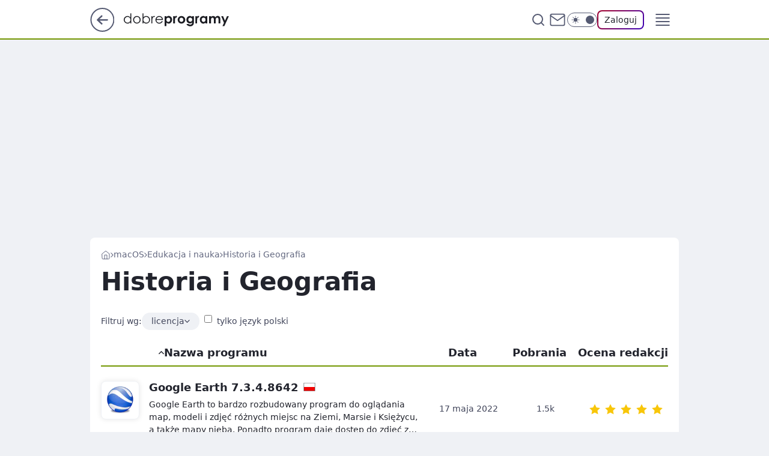

--- FILE ---
content_type: application/javascript
request_url: https://rek.www.wp.pl/gaf.js?rv=2&sn=dobreprogramy&pvid=310e3712e61b5b5e2295&rekids=237763&phtml=www.dobreprogramy.pl%2Fhistoria-i-geografia%2Cprogramy%2Cmacos%2C6505385803736705&abtest=adtech%7CPRGM-1047%7CA%3Badtech%7CPU-335%7CA%3Badtech%7CPRG-3468%7CB%3Badtech%7CPRGM-1036%7CD%3Badtech%7CFP-76%7CA%3Badtech%7CPRGM-1356%7CA%3Badtech%7CPRGM-1419%7CC%3Badtech%7CPRGM-1589%7CB%3Badtech%7CPRGM-1576%7CB%3Badtech%7CPRGM-1443%7CA%3Badtech%7CPRGM-1587%7CD%3Badtech%7CPRGM-1615%7CA%3Badtech%7CPRGM-1215%7CA&PWA_adbd=0&darkmode=0&highLayout=0&layout=narrow&navType=navigate&cdl=0&ctype=programcategory&ccategory=edukacja_i_nauka&vw=1280&vh=720&p1=0&spin=zl0hhofw&bcv=2
body_size: 4246
content:
zl0hhofw({"spin":"zl0hhofw","bunch":237763,"context":{"dsa":false,"minor":false,"bidRequestId":"4b824485-ee7c-4932-8207-78547690d436","maConfig":{"timestamp":"2026-01-20T08:15:08.178Z"},"dfpConfig":{"timestamp":"2026-01-20T10:42:02.482Z"},"sda":[],"targeting":{"client":{},"server":{},"query":{"PWA_adbd":"0","abtest":"adtech|PRGM-1047|A;adtech|PU-335|A;adtech|PRG-3468|B;adtech|PRGM-1036|D;adtech|FP-76|A;adtech|PRGM-1356|A;adtech|PRGM-1419|C;adtech|PRGM-1589|B;adtech|PRGM-1576|B;adtech|PRGM-1443|A;adtech|PRGM-1587|D;adtech|PRGM-1615|A;adtech|PRGM-1215|A","bcv":"2","ccategory":"edukacja_i_nauka","cdl":"0","ctype":"programcategory","darkmode":"0","highLayout":"0","layout":"narrow","navType":"navigate","p1":"0","phtml":"www.dobreprogramy.pl/historia-i-geografia,programy,macos,6505385803736705","pvid":"310e3712e61b5b5e2295","rekids":"237763","rv":"2","sn":"dobreprogramy","spin":"zl0hhofw","vh":"720","vw":"1280"}},"directOnly":0,"geo":{"country":"840","region":"","city":""},"statid":"","mlId":"","rshsd":"9","isRobot":false,"curr":{"EUR":4.2271,"USD":3.6118,"CHF":4.5553,"GBP":4.8434},"rv":"2","status":{"advf":2,"ma":2,"ma_ads-bidder":2,"ma_cpv-bidder":2,"ma_high-cpm-bidder":2}},"slots":{"11":{"delivered":"1","campaign":null,"dfpConfig":{"placement":"/89844762/Desktop_Dobreprogramy.pl_x11","roshash":"DGOR","ceil":100,"sizes":[[336,280],[640,280],[300,250]],"namedSizes":["fluid"],"div":"div-gpt-ad-x11","targeting":{"DFPHASH":"ADLO","emptygaf":"0"},"gfp":"DGOR"}},"12":{"delivered":"1","campaign":null,"dfpConfig":{"placement":"/89844762/Desktop_Dobreprogramy.pl_x12","roshash":"DGOR","ceil":100,"sizes":[[336,280],[640,280],[300,250]],"namedSizes":["fluid"],"div":"div-gpt-ad-x12","targeting":{"DFPHASH":"ADLO","emptygaf":"0"},"gfp":"DGOR"}},"13":{"delivered":"1","campaign":null,"dfpConfig":{"placement":"/89844762/Desktop_Dobreprogramy.pl_x13","roshash":"DGOR","ceil":100,"sizes":[[336,280],[640,280],[300,250]],"namedSizes":["fluid"],"div":"div-gpt-ad-x13","targeting":{"DFPHASH":"ADLO","emptygaf":"0"},"gfp":"DGOR"}},"14":{"delivered":"1","campaign":null,"dfpConfig":{"placement":"/89844762/Desktop_Dobreprogramy.pl_x14","roshash":"DGOR","ceil":100,"sizes":[[336,280],[640,280],[300,250]],"namedSizes":["fluid"],"div":"div-gpt-ad-x14","targeting":{"DFPHASH":"ADLO","emptygaf":"0"},"gfp":"DGOR"}},"2":{"delivered":"1","campaign":{"id":"188278","capping":"PWAck=27120619\u0026PWAclt=792\u0026tpl=1","adm":{"bunch":"237763","creations":[{"cbConfig":{"blur":false,"bottomBar":false,"fullPage":false,"message":"Przekierowanie za {{time}} sekund{{y}}","timeout":15000},"height":600,"pixels":["//gde-default.hit.gemius.pl/_1769070571/redot.gif?id=AurlpqtfLPQooAxj7wsDeNWb7DpBnawS60AjdQWqM6T.z7/fastid=fsjxkechbderpocuyimavtcqankj/stparam=xcjskxjudx/nc=0/gdpr=0/gdpr_consent="],"showLabel":false,"src":"https://mamc.wpcdn.pl/188278/1768219315939/backup_mcd_ruby_choco_latte_1200x600.jpg","trackers":{"click":[""],"cview":["//ma.wp.pl/ma.gif?clid=dca45526c17aa056cf0f889dbba57020\u0026SN=dobreprogramy\u0026pvid=310e3712e61b5b5e2295\u0026action=cvimp\u0026pg=www.dobreprogramy.pl\u0026par=conversionValue%3D0%26rekid%3D237763%26publisherID%3D308%26editedTimestamp%3D1768219234%26iabPageCategories%3D%26bidTimestamp%3D1769070571%26hBudgetRate%3DDGJORUX%26ssp%3Dwp.pl%26creationID%3D1470141%26cur%3DPLN%26pricingModel%3D4FPZzc85n03cJRkmcGnzHvefeLtlMAKX7wX5KyFlSq4%26sn%3Ddobreprogramy%26utility%3DPBTdEP7ytWUoGU4LuyJxmzYWtDy12o4qh5zHEEtmOAJIMeEdz_QtsYg5D-OeH9Zo%26workfID%3D188278%26seatFee%3DYNJe_QZS3tE_SqfJdO9vIZX9lr2CrsZzQqUXde6sZOA%26org_id%3D25%26order%3D265630%26is_robot%3D0%26hBidPrice%3DDGJORUX%26medium%3Ddisplay%26platform%3D8%26bidReqID%3D4b824485-ee7c-4932-8207-78547690d436%26tpID%3D1402620%26billing%3Dcpv%26pvid%3D310e3712e61b5b5e2295%26bidderID%3D11%26slotID%3D002%26targetDomain%3Dmcdonalds.pl%26iabSiteCategories%3D%26userID%3D__UNKNOWN_TELL_US__%26inver%3D2%26ip%3Dp-vGrd3-yfoQkC9LKM1L1iYojsugOij9mKxf7-YsTLQ%26domain%3Dwww.dobreprogramy.pl%26test%3D0%26client_id%3D43759%26ttl%3D1769156971%26partnerID%3D%26device%3DPERSONAL_COMPUTER%26slotSizeWxH%3D1200x600%26seatID%3Ddca45526c17aa056cf0f889dbba57020%26emission%3D3043513%26source%3DTG%26geo%3D840%253B%253B%26isDev%3Dfalse%26is_adblock%3D0"],"impression":["//ma.wp.pl/ma.gif?clid=dca45526c17aa056cf0f889dbba57020\u0026SN=dobreprogramy\u0026pvid=310e3712e61b5b5e2295\u0026action=delivery\u0026pg=www.dobreprogramy.pl\u0026par=utility%3DPBTdEP7ytWUoGU4LuyJxmzYWtDy12o4qh5zHEEtmOAJIMeEdz_QtsYg5D-OeH9Zo%26workfID%3D188278%26seatFee%3DYNJe_QZS3tE_SqfJdO9vIZX9lr2CrsZzQqUXde6sZOA%26org_id%3D25%26order%3D265630%26is_robot%3D0%26hBidPrice%3DDGJORUX%26medium%3Ddisplay%26platform%3D8%26bidReqID%3D4b824485-ee7c-4932-8207-78547690d436%26tpID%3D1402620%26billing%3Dcpv%26pvid%3D310e3712e61b5b5e2295%26bidderID%3D11%26slotID%3D002%26targetDomain%3Dmcdonalds.pl%26iabSiteCategories%3D%26userID%3D__UNKNOWN_TELL_US__%26inver%3D2%26ip%3Dp-vGrd3-yfoQkC9LKM1L1iYojsugOij9mKxf7-YsTLQ%26domain%3Dwww.dobreprogramy.pl%26test%3D0%26client_id%3D43759%26ttl%3D1769156971%26partnerID%3D%26device%3DPERSONAL_COMPUTER%26slotSizeWxH%3D1200x600%26seatID%3Ddca45526c17aa056cf0f889dbba57020%26emission%3D3043513%26source%3DTG%26geo%3D840%253B%253B%26isDev%3Dfalse%26is_adblock%3D0%26conversionValue%3D0%26rekid%3D237763%26publisherID%3D308%26editedTimestamp%3D1768219234%26iabPageCategories%3D%26bidTimestamp%3D1769070571%26hBudgetRate%3DDGJORUX%26ssp%3Dwp.pl%26creationID%3D1470141%26cur%3DPLN%26pricingModel%3D4FPZzc85n03cJRkmcGnzHvefeLtlMAKX7wX5KyFlSq4%26sn%3Ddobreprogramy"],"view":["//ma.wp.pl/ma.gif?clid=dca45526c17aa056cf0f889dbba57020\u0026SN=dobreprogramy\u0026pvid=310e3712e61b5b5e2295\u0026action=view\u0026pg=www.dobreprogramy.pl\u0026par=seatFee%3DYNJe_QZS3tE_SqfJdO9vIZX9lr2CrsZzQqUXde6sZOA%26org_id%3D25%26order%3D265630%26is_robot%3D0%26hBidPrice%3DDGJORUX%26medium%3Ddisplay%26platform%3D8%26bidReqID%3D4b824485-ee7c-4932-8207-78547690d436%26tpID%3D1402620%26billing%3Dcpv%26pvid%3D310e3712e61b5b5e2295%26bidderID%3D11%26slotID%3D002%26targetDomain%3Dmcdonalds.pl%26iabSiteCategories%3D%26userID%3D__UNKNOWN_TELL_US__%26inver%3D2%26ip%3Dp-vGrd3-yfoQkC9LKM1L1iYojsugOij9mKxf7-YsTLQ%26domain%3Dwww.dobreprogramy.pl%26test%3D0%26client_id%3D43759%26ttl%3D1769156971%26partnerID%3D%26device%3DPERSONAL_COMPUTER%26slotSizeWxH%3D1200x600%26seatID%3Ddca45526c17aa056cf0f889dbba57020%26emission%3D3043513%26source%3DTG%26geo%3D840%253B%253B%26isDev%3Dfalse%26is_adblock%3D0%26conversionValue%3D0%26rekid%3D237763%26publisherID%3D308%26editedTimestamp%3D1768219234%26iabPageCategories%3D%26bidTimestamp%3D1769070571%26hBudgetRate%3DDGJORUX%26ssp%3Dwp.pl%26creationID%3D1470141%26cur%3DPLN%26pricingModel%3D4FPZzc85n03cJRkmcGnzHvefeLtlMAKX7wX5KyFlSq4%26sn%3Ddobreprogramy%26utility%3DPBTdEP7ytWUoGU4LuyJxmzYWtDy12o4qh5zHEEtmOAJIMeEdz_QtsYg5D-OeH9Zo%26workfID%3D188278"]},"transparentPlaceholder":false,"type":"image","url":"https://gde-default.hit.gemius.pl/lshitredir/id=AurlpqtfLPQooAxj7wsDeNWb7DpBnawS60AjdQWqM6T.z7/fastid=jtkvsjgljofzfpdtsvypmawiynnr/stparam=rehpbsnndr/nc=0/gdpr=0/gdpr_consent=/url=https://links.mcdonaldsapps.com/CKlgPh?utm_campaign=McDonalds_McCafe_260114_260324_McCafe%20Special%20Autumn%20%26%20Winter%202026\u0026utm_source=CommercialBreak\u0026utm_medium=%2FDISPLAY%2FWP%2FWP.WP_CommercialBreak__CPM_Display_aTAGdcGL_","width":1200}],"redir":"https://ma.wp.pl/redirma?SN=dobreprogramy\u0026pvid=310e3712e61b5b5e2295\u0026par=org_id%3D25%26tpID%3D1402620%26targetDomain%3Dmcdonalds.pl%26inver%3D2%26is_adblock%3D0%26creationID%3D1470141%26sn%3Ddobreprogramy%26bidderID%3D11%26slotID%3D002%26emission%3D3043513%26source%3DTG%26conversionValue%3D0%26billing%3Dcpv%26ttl%3D1769156971%26rekid%3D237763%26ssp%3Dwp.pl%26cur%3DPLN%26workfID%3D188278%26order%3D265630%26test%3D0%26slotSizeWxH%3D1200x600%26editedTimestamp%3D1768219234%26bidTimestamp%3D1769070571%26pricingModel%3D4FPZzc85n03cJRkmcGnzHvefeLtlMAKX7wX5KyFlSq4%26medium%3Ddisplay%26platform%3D8%26bidReqID%3D4b824485-ee7c-4932-8207-78547690d436%26pvid%3D310e3712e61b5b5e2295%26client_id%3D43759%26seatID%3Ddca45526c17aa056cf0f889dbba57020%26publisherID%3D308%26iabPageCategories%3D%26ip%3Dp-vGrd3-yfoQkC9LKM1L1iYojsugOij9mKxf7-YsTLQ%26partnerID%3D%26device%3DPERSONAL_COMPUTER%26isDev%3Dfalse%26hBudgetRate%3DDGJORUX%26utility%3DPBTdEP7ytWUoGU4LuyJxmzYWtDy12o4qh5zHEEtmOAJIMeEdz_QtsYg5D-OeH9Zo%26seatFee%3DYNJe_QZS3tE_SqfJdO9vIZX9lr2CrsZzQqUXde6sZOA%26userID%3D__UNKNOWN_TELL_US__%26domain%3Dwww.dobreprogramy.pl%26geo%3D840%253B%253B%26is_robot%3D0%26hBidPrice%3DDGJORUX%26iabSiteCategories%3D\u0026url=","slot":"2"},"creative":{"Id":"1470141","provider":"ma_cpv-bidder","roshash":"FILO","height":600,"width":1200,"touchpointId":"1402620","source":{"bidder":"cpv-bidder"}},"sellingModel":{"model":"CPM_INT"}},"dfpConfig":{"placement":"/89844762/Desktop_Dobreprogramy.pl_x02","roshash":"FILO","ceil":100,"sizes":[[970,300],[970,600],[750,300],[950,300],[980,600],[1920,870],[1200,600],[750,400],[960,640]],"namedSizes":["fluid"],"div":"div-gpt-ad-x02","targeting":{"DFPHASH":"CFIL","emptygaf":"0"},"gfp":"EMPS"}},"3":{"delivered":"1","campaign":null,"dfpConfig":{"placement":"/89844762/Desktop_Dobreprogramy.pl_x03","roshash":"DGOR","ceil":100,"sizes":[[728,90],[970,300],[950,90],[980,120],[980,90],[970,150],[970,90],[970,250],[930,180],[950,200],[750,100],[970,66],[750,200],[960,90],[970,100],[750,300],[970,200],[950,300]],"namedSizes":["fluid"],"div":"div-gpt-ad-x03","targeting":{"DFPHASH":"ADLO","emptygaf":"0"},"gfp":"DGOR"}},"36":{"delivered":"1","campaign":null,"dfpConfig":{"placement":"/89844762/Desktop_Dobreprogramy.pl_x36","roshash":"DGOR","ceil":100,"sizes":[[300,600],[300,250]],"namedSizes":["fluid"],"div":"div-gpt-ad-x36","targeting":{"DFPHASH":"ADLO","emptygaf":"0"},"gfp":"DGOR"}},"37":{"delivered":"1","campaign":null,"dfpConfig":{"placement":"/89844762/Desktop_Dobreprogramy.pl_x37","roshash":"DGOR","ceil":100,"sizes":[[300,600],[300,250]],"namedSizes":["fluid"],"div":"div-gpt-ad-x37","targeting":{"DFPHASH":"ADLO","emptygaf":"0"},"gfp":"DGOR"}},"5":{"delivered":"1","campaign":null,"dfpConfig":{"placement":"/89844762/Desktop_Dobreprogramy.pl_x05","roshash":"DGOR","ceil":100,"sizes":[[336,280],[640,280],[300,250]],"namedSizes":["fluid"],"div":"div-gpt-ad-x05","targeting":{"DFPHASH":"ADLO","emptygaf":"0"},"gfp":"DGOR"}},"53":{"delivered":"1","campaign":null,"dfpConfig":{"placement":"/89844762/Desktop_Dobreprogramy.pl_x53","roshash":"DGOR","ceil":100,"sizes":[[728,90],[970,300],[950,90],[980,120],[980,90],[970,150],[970,600],[970,90],[970,250],[930,180],[950,200],[750,100],[970,66],[750,200],[960,90],[970,100],[750,300],[970,200],[940,600]],"namedSizes":["fluid"],"div":"div-gpt-ad-x53","targeting":{"DFPHASH":"ADLO","emptygaf":"0"},"gfp":"DGOR"}},"59":{"delivered":"1","campaign":null,"dfpConfig":{"placement":"/89844762/Desktop_Dobreprogramy.pl_x59","roshash":"DGOR","ceil":100,"sizes":[[300,600],[300,250]],"namedSizes":["fluid"],"div":"div-gpt-ad-x59","targeting":{"DFPHASH":"ADLO","emptygaf":"0"},"gfp":"DGOR"}},"6":{"delivered":"","campaign":null,"dfpConfig":null},"61":{"delivered":"1","campaign":null,"dfpConfig":{"placement":"/89844762/Desktop_Dobreprogramy.pl_x61","roshash":"DGOR","ceil":100,"sizes":[[336,280],[300,250]],"namedSizes":["fluid"],"div":"div-gpt-ad-x61","targeting":{"DFPHASH":"ADLO","emptygaf":"0"},"gfp":"DGOR"}},"62":{"delivered":"","campaign":null,"dfpConfig":null},"79":{"delivered":"1","campaign":null,"dfpConfig":{"placement":"/89844762/Desktop_Dobreprogramy.pl_x79","roshash":"DGOR","ceil":100,"sizes":[[300,600],[300,250]],"namedSizes":["fluid"],"div":"div-gpt-ad-x79","targeting":{"DFPHASH":"ADLO","emptygaf":"0"},"gfp":"DGOR"}},"8":{"delivered":"","campaign":null,"dfpConfig":null},"89":{"delivered":"","campaign":null,"dfpConfig":null},"99":{"lazy":1,"delivered":"1","campaign":{"id":"188982","capping":"PWAck=27120769\u0026PWAclt=720","adm":{"bunch":"237763","creations":[{"mod":"surveyNative","modConfig":{"accentColorAsPrimary":false,"border":"1px solid grey","footnote":"Wyniki ankiet pomagają nam ulepszać nasze produkty i produkty naszych Zaufanych Partnerów. Administratorem danych jest Wirtualna Polska Media S.A. Szczegółowe informacje na temat przetwarzania danych osobowych opisane są w \u003ca target=\"_blank\" href=\"https://holding.wp.pl/poufnosc\"\u003epolityce prywatności\u003c/a\u003e.","insideSlot":true,"maxWidth":300,"pages":[{"accentColorAsPrimary":false,"questions":[{"answers":[{"answerID":"yes","isOpen":false,"text":"tak"},{"answerID":"no","isOpen":false,"text":"nie"},{"answerID":"dontKnow","isOpen":false,"text":"nie wiem"}],"answersHorizontal":false,"confirmation":false,"questionID":"didYouSeeMailAd","required":true,"text":"Czy widziałeś(-aś) ostatnio reklamę Poczty WP?","type":"radio"}],"topImage":"https://pocztanh.wpcdn.pl/pocztanh/login/7.30.0/svg/wp/poczta-logo.svg"}],"popup":{"blendVisible":false,"position":"br"},"summary":[{"key":"Title","value":"Dziękujemy za odpowiedź!"},{"key":"Paragraph","value":"Twoja opinia jest dla nas ważna."}]},"showLabel":true,"trackers":{"click":[""],"cview":["//ma.wp.pl/ma.gif?clid=0d75fec0bdabe60e0af571ed047f75a2\u0026SN=dobreprogramy\u0026pvid=310e3712e61b5b5e2295\u0026action=cvimp\u0026pg=www.dobreprogramy.pl\u0026par=ip%3DJkIpc06Ly4atm41i70qj0gpAGKnbumDI6NyDZI2MUw8%26targetDomain%3Dwp.pl%26org_id%3D25%26order%3D202648%26editedTimestamp%3D1769007383%26iabPageCategories%3D%26is_robot%3D0%26sn%3Ddobreprogramy%26userID%3D__UNKNOWN_TELL_US__%26rekid%3D237763%26publisherID%3D308%26slotID%3D099%26creationID%3D1477210%26cur%3DPLN%26workfID%3D188982%26tpID%3D1405936%26utility%3DdfT03CWOoJwckmgDTRui-LGfKJ1rpX__842t3vRueTPzkn_J9YxTySm6n69ssi9X%26platform%3D8%26client_id%3D38851%26emission%3D3046324%26source%3DTG%26pricingModel%3DPh0NZQ4p5fMNktgHGwz4YQe8-2OClOC1Cz4NdZeoe1s%26ttl%3D1769156971%26bidderID%3D11%26bidReqID%3D4b824485-ee7c-4932-8207-78547690d436%26slotSizeWxH%3D-1x-1%26billing%3Dcpv%26iabSiteCategories%3D%26bidTimestamp%3D1769070571%26isDev%3Dfalse%26medium%3Ddisplay%26test%3D0%26seatFee%3Db8XxNQeRU_TezoyOVUYHoahSu-zTCyQOJR40FDG0E9s%26seatID%3D0d75fec0bdabe60e0af571ed047f75a2%26device%3DPERSONAL_COMPUTER%26inver%3D2%26domain%3Dwww.dobreprogramy.pl%26pvid%3D310e3712e61b5b5e2295%26geo%3D840%253B%253B%26hBudgetRate%3DDGJMPSV%26conversionValue%3D0%26ssp%3Dwp.pl%26is_adblock%3D0%26hBidPrice%3DDGJMPSV%26partnerID%3D"],"impression":["//ma.wp.pl/ma.gif?clid=0d75fec0bdabe60e0af571ed047f75a2\u0026SN=dobreprogramy\u0026pvid=310e3712e61b5b5e2295\u0026action=delivery\u0026pg=www.dobreprogramy.pl\u0026par=iabSiteCategories%3D%26bidTimestamp%3D1769070571%26isDev%3Dfalse%26medium%3Ddisplay%26test%3D0%26seatFee%3Db8XxNQeRU_TezoyOVUYHoahSu-zTCyQOJR40FDG0E9s%26seatID%3D0d75fec0bdabe60e0af571ed047f75a2%26device%3DPERSONAL_COMPUTER%26inver%3D2%26domain%3Dwww.dobreprogramy.pl%26pvid%3D310e3712e61b5b5e2295%26geo%3D840%253B%253B%26hBudgetRate%3DDGJMPSV%26conversionValue%3D0%26ssp%3Dwp.pl%26is_adblock%3D0%26hBidPrice%3DDGJMPSV%26partnerID%3D%26ip%3DJkIpc06Ly4atm41i70qj0gpAGKnbumDI6NyDZI2MUw8%26targetDomain%3Dwp.pl%26org_id%3D25%26order%3D202648%26editedTimestamp%3D1769007383%26iabPageCategories%3D%26is_robot%3D0%26sn%3Ddobreprogramy%26userID%3D__UNKNOWN_TELL_US__%26rekid%3D237763%26publisherID%3D308%26slotID%3D099%26creationID%3D1477210%26cur%3DPLN%26workfID%3D188982%26tpID%3D1405936%26utility%3DdfT03CWOoJwckmgDTRui-LGfKJ1rpX__842t3vRueTPzkn_J9YxTySm6n69ssi9X%26platform%3D8%26client_id%3D38851%26emission%3D3046324%26source%3DTG%26pricingModel%3DPh0NZQ4p5fMNktgHGwz4YQe8-2OClOC1Cz4NdZeoe1s%26ttl%3D1769156971%26bidderID%3D11%26bidReqID%3D4b824485-ee7c-4932-8207-78547690d436%26slotSizeWxH%3D-1x-1%26billing%3Dcpv"],"view":["//ma.wp.pl/ma.gif?clid=0d75fec0bdabe60e0af571ed047f75a2\u0026SN=dobreprogramy\u0026pvid=310e3712e61b5b5e2295\u0026action=view\u0026pg=www.dobreprogramy.pl\u0026par=seatFee%3Db8XxNQeRU_TezoyOVUYHoahSu-zTCyQOJR40FDG0E9s%26seatID%3D0d75fec0bdabe60e0af571ed047f75a2%26device%3DPERSONAL_COMPUTER%26inver%3D2%26domain%3Dwww.dobreprogramy.pl%26pvid%3D310e3712e61b5b5e2295%26geo%3D840%253B%253B%26hBudgetRate%3DDGJMPSV%26conversionValue%3D0%26ssp%3Dwp.pl%26is_adblock%3D0%26hBidPrice%3DDGJMPSV%26partnerID%3D%26ip%3DJkIpc06Ly4atm41i70qj0gpAGKnbumDI6NyDZI2MUw8%26targetDomain%3Dwp.pl%26org_id%3D25%26order%3D202648%26editedTimestamp%3D1769007383%26iabPageCategories%3D%26is_robot%3D0%26sn%3Ddobreprogramy%26userID%3D__UNKNOWN_TELL_US__%26rekid%3D237763%26publisherID%3D308%26slotID%3D099%26creationID%3D1477210%26cur%3DPLN%26workfID%3D188982%26tpID%3D1405936%26utility%3DdfT03CWOoJwckmgDTRui-LGfKJ1rpX__842t3vRueTPzkn_J9YxTySm6n69ssi9X%26platform%3D8%26client_id%3D38851%26emission%3D3046324%26source%3DTG%26pricingModel%3DPh0NZQ4p5fMNktgHGwz4YQe8-2OClOC1Cz4NdZeoe1s%26ttl%3D1769156971%26bidderID%3D11%26bidReqID%3D4b824485-ee7c-4932-8207-78547690d436%26slotSizeWxH%3D-1x-1%26billing%3Dcpv%26iabSiteCategories%3D%26bidTimestamp%3D1769070571%26isDev%3Dfalse%26medium%3Ddisplay%26test%3D0"]},"type":"mod"}],"redir":"https://ma.wp.pl/redirma?SN=dobreprogramy\u0026pvid=310e3712e61b5b5e2295\u0026par=targetDomain%3Dwp.pl%26cur%3DPLN%26pricingModel%3DPh0NZQ4p5fMNktgHGwz4YQe8-2OClOC1Cz4NdZeoe1s%26test%3D0%26org_id%3D25%26pvid%3D310e3712e61b5b5e2295%26ip%3DJkIpc06Ly4atm41i70qj0gpAGKnbumDI6NyDZI2MUw8%26sn%3Ddobreprogramy%26source%3DTG%26conversionValue%3D0%26iabPageCategories%3D%26client_id%3D38851%26seatFee%3Db8XxNQeRU_TezoyOVUYHoahSu-zTCyQOJR40FDG0E9s%26ssp%3Dwp.pl%26hBidPrice%3DDGJMPSV%26partnerID%3D%26is_robot%3D0%26tpID%3D1405936%26bidReqID%3D4b824485-ee7c-4932-8207-78547690d436%26hBudgetRate%3DDGJMPSV%26is_adblock%3D0%26userID%3D__UNKNOWN_TELL_US__%26slotID%3D099%26creationID%3D1477210%26workfID%3D188982%26emission%3D3046324%26billing%3Dcpv%26order%3D202648%26inver%3D2%26geo%3D840%253B%253B%26utility%3DdfT03CWOoJwckmgDTRui-LGfKJ1rpX__842t3vRueTPzkn_J9YxTySm6n69ssi9X%26bidTimestamp%3D1769070571%26device%3DPERSONAL_COMPUTER%26rekid%3D237763%26publisherID%3D308%26platform%3D8%26ttl%3D1769156971%26bidderID%3D11%26slotSizeWxH%3D-1x-1%26iabSiteCategories%3D%26isDev%3Dfalse%26domain%3Dwww.dobreprogramy.pl%26editedTimestamp%3D1769007383%26medium%3Ddisplay%26seatID%3D0d75fec0bdabe60e0af571ed047f75a2\u0026url=","slot":"99"},"creative":{"Id":"1477210","provider":"ma_cpv-bidder","roshash":"DGJM","height":-1,"width":-1,"touchpointId":"1405936","source":{"bidder":"cpv-bidder"}},"sellingModel":{"model":"CPV_INT"}},"dfpConfig":{"placement":"/89844762/Desktop_Dobreprogramy.pl_x99","roshash":"DGOR","ceil":100,"sizes":[[300,600],[300,250]],"namedSizes":["fluid"],"div":"div-gpt-ad-x99","targeting":{"DFPHASH":"ADLO","emptygaf":"0"},"gfp":"DGOR"}}},"bdd":{}});